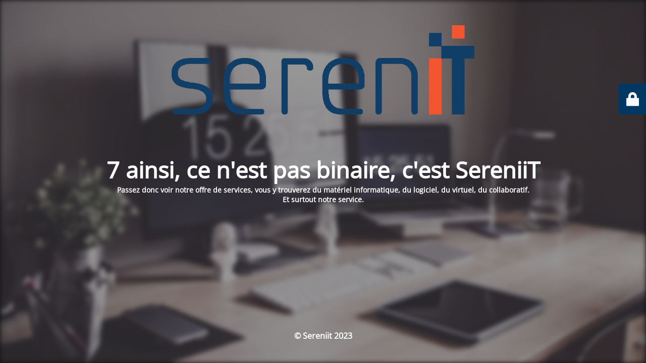

--- FILE ---
content_type: text/html; charset=UTF-8
request_url: https://shop.sereniit.fr/produit/iiyama-prolite-t1731sr-w5-moniteur-a-ecran-tactile-432-cm-17-1280-x-1024-pixels-une-seule-pression-blanc/
body_size: 2196
content:
<!DOCTYPE html>
<html lang="fr-FR">
<head>
	<meta charset="UTF-8" />
	<title>Site en maintenance</title>	<link rel="icon" href="https://shop.sereniit.fr/wp-content/uploads/2021/01/cropped-sereniit.ico-32x32.jpg" sizes="32x32" />
<link rel="icon" href="https://shop.sereniit.fr/wp-content/uploads/2021/01/cropped-sereniit.ico-192x192.jpg" sizes="192x192" />
<link rel="apple-touch-icon" href="https://shop.sereniit.fr/wp-content/uploads/2021/01/cropped-sereniit.ico-180x180.jpg" />
<meta name="msapplication-TileImage" content="https://shop.sereniit.fr/wp-content/uploads/2021/01/cropped-sereniit.ico-270x270.jpg" />
	<meta name="viewport" content="width=device-width, maximum-scale=1, initial-scale=1, minimum-scale=1">
	<meta name="description" content="Achetez vos fournitures informatiques auprès d&#039;un professionnel bienveillant"/>
	<meta http-equiv="X-UA-Compatible" content="" />
	<meta property="og:site_name" content="SereniIT Shop - Achetez vos fournitures informatiques auprès d&#039;un professionnel bienveillant"/>
	<meta property="og:title" content="Site en maintenance"/>
	<meta property="og:type" content="Maintenance"/>
	<meta property="og:url" content="https://shop.sereniit.fr"/>
	<meta property="og:description" content="Passez donc voir notre offre de services, vous y trouverez du matériel informatique, du logiciel, du virtuel, du collaboratif.
Et surtout notre service."/>
				<meta property="og:image" content="https://shop.sereniit.fr/wp-content/uploads/2021/01/logo-sereniit-transparent.png" />
			<meta property="og:image:url" content="https://shop.sereniit.fr/wp-content/uploads/2021/01/logo-sereniit-transparent.png"/>
			<meta property="og:image:secure_url" content="https://shop.sereniit.fr/wp-content/uploads/2021/01/logo-sereniit-transparent.png"/>
			<meta property="og:image:type" content="png"/>
			<link rel="profile" href="http://gmpg.org/xfn/11" />
	<link rel="pingback" href="https://shop.sereniit.fr/xmlrpc.php" />
	<link rel='stylesheet' id='mtnc-style-css' href='https://shop.sereniit.fr/wp-content/plugins/maintenance/load/css/style.css?ver=1763149072' type='text/css' media='all' />
<link rel='stylesheet' id='mtnc-fonts-css' href='https://shop.sereniit.fr/wp-content/plugins/maintenance/load/css/fonts.css?ver=1763149072' type='text/css' media='all' />
<style type="text/css">body {background-color: #111111}.preloader {background-color: #111111}.bg-img img, .bg-img source{-webkit-filter: blur(5px);-moz-filter: blur(5px);-o-filter: blur(5px);-ms-filter: blur(5px);filter:blur(5px);filter:progid:DXImageTransform.Microsoft.Blur(PixelRadius=5, enabled='true');}body {font-family: Open Sans; }.site-title, .preloader i, .login-form, .login-form a.lost-pass, .btn-open-login-form, .site-content, .user-content-wrapper, .user-content, footer, .maintenance a{color: #ffffff;} a.close-user-content, #mailchimp-box form input[type="submit"], .login-form input#submit.button  {border-color:#ffffff} input[type="submit"]:hover{background-color:#ffffff} input:-webkit-autofill, input:-webkit-autofill:focus{-webkit-text-fill-color:#ffffff} body &gt; .login-form-container{background-color:#003865}.btn-open-login-form{background-color:#003865}input:-webkit-autofill, input:-webkit-autofill:focus{-webkit-box-shadow:0 0 0 50px #003865 inset}input[type='submit']:hover{color:#003865} #custom-subscribe #submit-subscribe:before{background-color:#003865} </style>    
    <!--[if IE]><script type="text/javascript" src="https://shop.sereniit.fr/wp-content/plugins/maintenance/load/js/jquery.backstretch.min.js"></script><![endif]--><link rel="stylesheet" href="https://fonts.bunny.net/css?family=Open%20Sans:300,300italic,regular,italic,600,600italic,700,700italic,800,800italic:600"></head>

<body class="maintenance ">

<div class="main-container">
	<div class="preloader"><i class="fi-widget" aria-hidden="true"></i></div>	<div id="wrapper">
		<div class="center logotype">
			<header>
				        <div class="logo-box" rel="home">
            <img src="https://shop.sereniit.fr/wp-content/uploads/2021/01/logo-sereniit-transparent.png" srcset="https://shop.sereniit.fr/wp-content/uploads/2021/01/logo-sereniit-transparent.png 2x" width="600"  alt="logo">
        </div>
    			</header>
		</div>
		<div id="content" class="site-content">
			<div class="center">
                <h2 class="heading font-center" style="font-weight:600;font-style:normal">7 ainsi, ce n'est pas binaire, c'est SereniiT</h2><div class="description" style="font-weight:600;font-style:normal"><p>Passez donc voir notre offre de services, vous y trouverez du matériel informatique, du logiciel, du virtuel, du collaboratif.<br />
Et surtout notre service.</p>
</div>			</div>
		</div>
	</div> <!-- end wrapper -->
	<footer>
		<div class="center">
			<div style="font-weight:600;font-style:normal">© Sereniit 2023</div>		</div>
	</footer>
					<picture class="bg-img">
						<img class="skip-lazy" src="https://shop.sereniit.fr/wp-content/uploads/2021/01/Sereniit-maintenance-home-office-computer.jpg">
		</picture>
	</div>

	<div class="login-form-container">
		<input type="hidden" id="mtnc_login_check" name="mtnc_login_check" value="ad5d9247da" /><input type="hidden" name="_wp_http_referer" value="/produit/iiyama-prolite-t1731sr-w5-moniteur-a-ecran-tactile-432-cm-17-1280-x-1024-pixels-une-seule-pression-blanc/" /><form id="login-form" class="login-form" method="post"><label>Accès utilisateur</label><span class="login-error"></span><span class="licon user-icon"><input type="text" name="log" id="log" value="" size="20" class="input username" placeholder="Nom d’utilisateur" /></span><span class="picon pass-icon"><input type="password" name="pwd" id="login_password" value="" size="20" class="input password" placeholder="Mot de passe" /></span><a class="lost-pass" href="https://shop.sereniit.fr/wp-login.php?action=lostpassword">Mot de passe perdu</a><input type="submit" class="button" name="submit" id="submit" value="Se connecter" /><input type="hidden" name="is_custom_login" value="1" /><input type="hidden" id="mtnc_login_check" name="mtnc_login_check" value="ad5d9247da" /><input type="hidden" name="_wp_http_referer" value="/produit/iiyama-prolite-t1731sr-w5-moniteur-a-ecran-tactile-432-cm-17-1280-x-1024-pixels-une-seule-pression-blanc/" /></form>		    <div id="btn-open-login-form" class="btn-open-login-form">
        <i class="fi-lock"></i>

    </div>
    <div id="btn-sound" class="btn-open-login-form sound">
        <i id="value_botton" class="fa fa-volume-off" aria-hidden="true"></i>
    </div>
    	</div>
<script type="text/javascript" src="https://shop.sereniit.fr/wp-includes/js/jquery/jquery.min.js?ver=3.7.1" id="jquery-core-js"></script>
<script type="text/javascript" src="https://shop.sereniit.fr/wp-includes/js/jquery/jquery-migrate.min.js?ver=3.4.1" id="jquery-migrate-js"></script>
<script type="text/javascript" id="_frontend-js-extra">
/* <![CDATA[ */
var mtnc_front_options = {"body_bg":"https:\/\/shop.sereniit.fr\/wp-content\/uploads\/2021\/01\/Sereniit-maintenance-home-office-computer.jpg","gallery_array":[],"blur_intensity":"5","font_link":["Open Sans:300,300italic,regular,italic,600,600italic,700,700italic,800,800italic:600"]};
/* ]]> */
</script>
<script type="text/javascript" src="https://shop.sereniit.fr/wp-content/plugins/maintenance/load/js/jquery.frontend.js?ver=1763149072" id="_frontend-js"></script>

</body>
</html>
